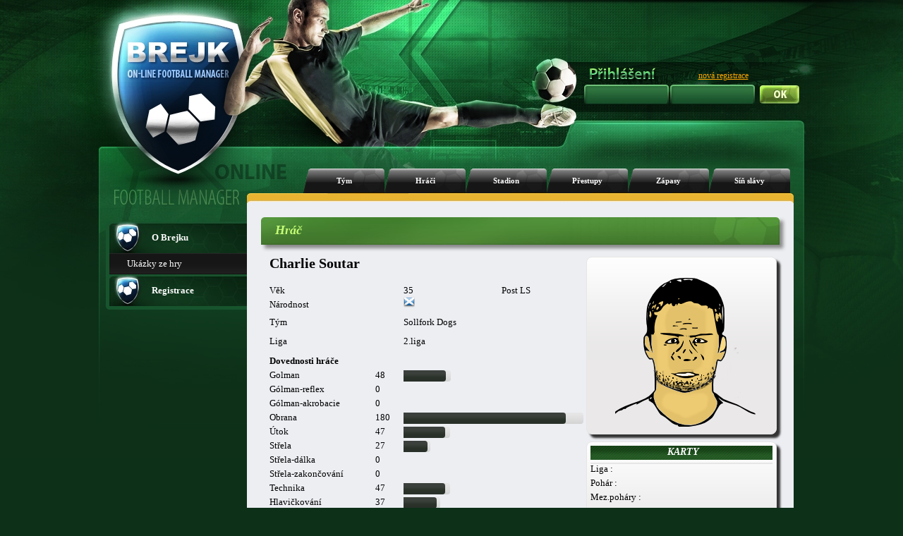

--- FILE ---
content_type: text/html; charset=UTF-8
request_url: https://www.brejk.cz/index.php?p=info_hrac&hrac=2560280&tym=66528
body_size: 35316
content:







<!DOCTYPE html PUBLIC "-//W3C//DTD XHTML 1.1//EN"
        "http://www.w3.org/TR/xhtml11/DTD/xhtml11.dtd">
<html xmlns="http://www.w3.org/1999/xhtml" xml:lang="cs">
<head>

    <title>www.brejk.cz </title>

    <meta http-equiv="content-language" content="cs"/>
    <meta http-equiv="content-type" content="text/html" charset="utf-8"/>

    <meta name="description" content=""/>
    <meta name="keywords" content=""/>
    <meta name="robots" content="index,follow"/>


    <!--
    <meta property="og:url"                content="http://www.brejk.cz" />
    -->


    

    
    <link rel="stylesheet" type="text/css" href="layout_css/reset.css" media="screen,projection,print"/>

    <link rel="stylesheet" type="text/css" href="layout_css/body_green.css"
          media="screen,projection"/>

    <link rel="stylesheet" type="text/css" href="layout_css/_default_green_v21.css"
          media="screen,projection"/>

    <link rel="stylesheet" type="text/css" href="layout_css/ng_v14.css" media="screen,projection"/>
    <link rel="stylesheet" type="text/css" href="layout_css/chat_v2.css" media="screen,projection"/>

    <link rel="stylesheet" type="text/css" href="layout_css/nicetitle.css" media="screen"/>





    <script src="https://code.jquery.com/jquery-3.2.1.js"></script>
    <script src="https://code.jquery.com/ui/1.12.1/jquery-ui.js"></script>
    <script src="jquery-ui-touch-punch-master/jquery.ui.touch-punch.js"></script>

    <link rel="stylesheet" href="jconfirm/css/jquery-confirm.css">
    <script src="jconfirm/js/jquery-confirm.js"></script>
    <link rel="stylesheet" href="https://ajax.googleapis.com/ajax/libs/jqueryui/1.12.1/themes/smoothness/jquery-ui.css">






    <script src="javascripts/SortTable.js"></script>
      <script type="text/javascript">
function returnObjById( id ){
    if (document.getElementById)
        var returnVar = document.getElementById(id);
    else if (document.all)
        var returnVar = document.all[id];
    else if (document.layers)
        var returnVar = document.layers[id];
    return returnVar;
}
</script>


    <!--[if lt IE 7]>
    <script type="text/javascript" src="js/unitpngfix.js"></script>
    <![endif]-->


</head>



<body >

<div id="body-background">
    <div id="body-full">


        <div id="header">
            <div id="homepage">
                <a href="index.php"></a>
            </div>
            <div id="statistika-online">

                
            </div>


            


            
            


                                            <div id="login-text">
                                            <img src="layout_gfx/prihlaseni.png">
                                                        </div>
                <div id="registrace">
                    <a href="index.php?p=uvod_registrace">nová registrace</a>
                </div>
                <div id="login">
                    <form action="index.php" method="post">
                        <div id="jmeno">
                            <input name="login" type="text" value=""/>
                        </div>
                        <div id="heslo">
                            <input name="password" type="password" value=""/>
                        </div>
                        <input class="submit" type="submit" name="submit" value=""/>

                    </form>
                </div>
                                    
            



            

        </div>
        <!-- end header -->





<!-- menu -->
<div id="menu">
    
      <ul>

        <li class=""><a href="index.php?p=info_tym&amp;tym=66528">Tým</a></li>
        <li class=""><a href="index.php?p=info_hraci&amp;tym=66528">Hráči</a></li>
        <li class=""><a href="index.php?p=info_stadion&amp;tym=66528">Stadion</a></li>
        <li class=""><a href="index.php?p=info_prestupy&amp;tym=66528">Přestupy</a></li>
        <li class=""><a href="index.php?p=info_zapasy&amp;tym=66528">Zápasy</a></li>
        <li class=""><a href="index.php?p=info_sin&amp;tym=66528">Síň slávy</a></li>      </ul>

</div>
<!-- end menu -->

<!-- body-box -->
<div id="body-box">

    
    <!--left-panel-->
    <div id = "left-panel" >
                <div id="left-menu">
<ul>        <li class="ico1"><a href="index.php?p=uvod_info0"><strong>O Brejku</strong></a>
  <ul>  <li><a href="index.php?p=uvod_info1">Ukázky ze hry</a></li>  </ul>  </li>        <li class="ico1"><a href="index.php?p=uvod_registrace"><strong>Registrace</strong></a>
  <ul>  </ul>  </li>      </ul></div>		
		
		

        
		

        <div class="cb"></div>
        <div id="left-menu-bottom"></div>    </div>
    <!-- end left-panel -->
    <!-- content -->


<div id="content-container">
    <div id="content-top"></div>
    <div id="content">
        
        
        <div class="box">
    <div class="title">
        <h3><span>Hráč</span></h3>
    </div>
</div>
<div>
    <div style="position:relative;">
        <div class="align-left" style="padding-left:12px;">

            <br /><table><tr><td>
    <div><table border="0" width="445" cellpadding="0" cellspacing="0">
  <tr>
    <th colspan="4"><div align="center"><span class="align-center strong"><h1>Charlie Soutar </h1></span></th>
    </tr>
  <tr>
    <td class="kancelar_stredni">Věk</td>
    <td></td>
    <td class="kancelar_stredni" ><p class="txt1t">35</p></td>
    <td class="kancelar_stredni" align="center"><p class="txt1t">Post LS</p></td>
  </tr>
  <tr>
    <td class="kancelar_stredni">Národnost</td>
    <td></td>
    <td colspan="2" class="kancelar_stredni" ><img src="images/flags/sc.png" alt="" /></td>
  </tr>

  <tr>
    <td>Tým</td>
    <td></td>
    <td colspan="2"><p class="txt1t">Sollfork Dogs</p></td>
  </tr>
  <tr>
    <td>Liga</td>

    <td></td>
    <td colspan="2"><p class="txt1t">2.liga </p></td>
  </tr>
  <tr>
    <td colspan="4" align="center" class="kancelar_kurziva"></td>
  </tr>
  </table>
    </div>  <br />
    <div id="dovednosti_ea">  <table>
    <tr height="20">
    <td class="strong" colspan="4">Dovednosti hráče</td>
  </tr>
  </table>
  <table>
    <tr height="20">
    <td width="150">Golman</td>

    <td></td>
    <td width="40" >48</td>
    <td class="table-skills-graph"><div style="width: 67px;"><img src="layout_yur/graph_black.png" style="width: 60.3px;"></div></td>  </tr>
  </tr>
    <tr height="20">
    <td >Gólman-reflex</td>

    <td ></td>
    <td width="40" >0</td>
    <td class="table-skills-graph"><div style="width: 0px;"><img src="layout_yur/graph_black.png" style="width: 0px;"></div></td>  </tr>
  </tr>
    <tr height="20">
    <td >Gólman-akrobacie</td>

    <td ></td>
    <td width="40" >0</td>
    <td class="table-skills-graph"><div style="width: 0px;"><img src="layout_yur/graph_black.png" style="width: 0px;"></div></td>  </tr>
    <tr height="20">
    <td class="kancelar_stredni">Obrana</td>
    <td class="kancelar_stredni"></td>
    <td class="kancelar_stredni">180</td>

    <td class="table-skills-graph"><div style="width: 255px;"><img src="layout_yur/graph_black.png" style="width: 229.5px;"></div></td>  </tr>
    <tr height="20">
    <td>Útok</td>
    <td></td>
    <td>47</td>
    <td class="table-skills-graph"><div style="width: 66px;"><img src="layout_yur/graph_black.png" style="width: 59.4px;"></div></td>  </tr>

    <tr height="20">
    <td class="kancelar_stredni">Střela</td>
    <td class="kancelar_stredni"></td>
    <td class="kancelar_stredni">27</td>
    <td class="table-skills-graph"><div style="width: 38px;"><img src="layout_yur/graph_black.png" style="width: 34.2px;"></div></td>  </tr>
    <tr height="20">
    <td class="kancelar_stredni">Střela-dálka</td>
    <td class="kancelar_stredni"></td>
    <td class="kancelar_stredni">0</td>
    <td class="table-skills-graph"><div style="width: 0px;"><img src="layout_yur/graph_black.png" style="width: 0px;"></div></td>  </tr>
    <tr height="20">
    <td class="kancelar_stredni">Střela-zakončování</td>
    <td class="kancelar_stredni"></td>
    <td class="kancelar_stredni">0</td>
    <td class="table-skills-graph"><div style="width: 0px;"><img src="../layout_yur/graph_black.png" style="width: 0px;"></div></td>  </tr>
    <tr height="20">
    <td>Technika</td>

    <td></td>
    <td>47</td>
    <td class="table-skills-graph"><div style="width: 66px;"><img src="layout_yur/graph_black.png" style="width: 59.4px;"></div></td>  </tr>
    <tr height="20">
    <td class="kancelar_stredni">Hlavičkování</td>
    <td class="kancelar_stredni"></td>
    <td class="kancelar_stredni">37</td>

    <td class="table-skills-graph"><div style="width: 52px;"><img src="layout_yur/graph_black.png" style="width: 46.8px;"></div></td>  </tr>
    <tr height="20">
    <td>Agresivita</td>
    <td></td>
    <td>44</td>
    <td class="table-skills-graph"><div style="width: 62px;"><img src="layout_yur/graph_black.png" style="width: 55.8px;"></div></td>  </tr>

    <tr height="20">
    <td>Přihrávání</td>

    <td></td>
    <td>40</td>
    <td class="table-skills-graph"><div style="width: 56px;"><img src="layout_yur/graph_black.png" style="width: 50.4px;"></div></td>  </tr>
    <tr height="20">
    <td class="kancelar_stredni">Kondice</td>
    <td class="kancelar_stredni"></td>
    <td class="kancelar_stredni">47</td>
    <td class="table-skills-graph"><div style="width: 66px;"><img src="layout_yur/graph_black.png" style="width: 59.4px;"></div></td>  </tr>
    <tr height="20">
    <td class="kancelar_stredni">Kondice-rychlost</td>
    <td class="kancelar_stredni"></td>
    <td class="kancelar_stredni">0</td>
    <td class="table-skills-graph"><div style="width: 0px;"><img src="layout_yur/graph_black.png" style="width: 0px;"></div></td>  </tr>
    <tr height="20">
    <td class="kancelar_stredni">Kondice-výdrž</td>
    <td class="kancelar_stredni"></td>
    <td class="kancelar_stredni">0</td>
    <td class="table-skills-graph"><div style="width: 0px;"><img src="layout_yur/graph_black.png" style="width: 0px;"></div></td>  </tr>
  </table>
    </div><table border="0" width="100%" cellpadding="0" cellspacing="0">
    <tr height="20">
    <td>Zkušenost</td>
    <td></td>
    <td>2</td>
    <td class="table-skills-bar"><img src="layout_yur/graph_orange.png" width="2" ></td>  </tr>
    <tr height="20">
    <td>Sehranost</td>
    <td></td>
    <td>0</td>
    <td class="table-skills-bar"><img src="layout_yur/graph_orange.png" width="0" ></td>  </tr>
  <tr height="20">
    <td width="150"class="kancelar_stredni">Energie aktuální</td>

    <td class="kancelar_stredni"></td>
    <td width="40">100</td>
    <td class="table-skills-bar"><img src="layout_yur/graph_orange.png" width="100" ></td>  </tr>
  <tr height="20">
    <td>Energie celková</td>
    <td></td>
    <td>90</td>
    <td class="table-skills-bar"><img src="layout_yur/graph_orange.png" width="90" ></td>  </tr>
  <tr height="20">
    <td colspan="4" align="center" class="kancelar_kurziva"></td>
  </tr>
  <tr height="20">
    <td>Plat</td>
    <td></td>
    <td colspan="2">2580</td>
  </tr>
  <tr height="20">
    <td class="kancelar_stredni">Smlouva</td>
    <td class="kancelar_stredni"></td>
    <td colspan="2" class="kancelar_stredni">73</td>
  </tr>
</table>
</td>
<td width="10">
</td>
<td valign="top">
  <table width="270" cellpadding="0" cellspacing="0">
   <tr>
     <td valign="top">
    <div style="position: relative;box-shadow: 5px 5px 3px #333333;height: 240px;" class="box-180"><br /><div id="g_face" style=(border-top:2px solid;position: absolute;width:200px;height:240px;top: 0px;left: 40px;)><div style="position:absolute; left: 40px; top: 0px;"><img  src="images/face_generator/hlava021.png" ></div><div style="position:absolute; left: 40px; top: 0px;"><img  src="images/face_generator/vrasky02.png" ></div><div style="position:absolute; left: 40px; top: 0px;" ><img style="position:absolute; left: 2px; top: 2px;" src="images/face_generator/vlasy04.png" ></div><div style="position:absolute; left: 40px; top: 90px;" ><img style="position:absolute; left: 2px; top: 2px;" src="images/face_generator/oci09.png" ></div><div style="position:absolute; left: 40px; top: 100px;" ><img style="position:absolute; left: 2px; top: 2px;" src="images/face_generator/nos06.png" ></div><div style="position:absolute; left: 40px; top: 140px;" ><img style="position:absolute; left: 2px; top: 2px;" src="images/face_generator/pusa07.png" ></div><div style="position:absolute; left: 40px; top: 0px;" ><img style="position:absolute; left: 2px; top: 2px;" src="images/face_generator/vousy05.png" ></div></div><div id="g_face_back" style=(width:200px;    height:240px;)></div></div>    <div style="box-shadow: 5px 5px 3px #333333;" class="box-180" width="150">      <table class="table-white" width="100%" >
      <tr>
<th colspan="3" ></a>&nbsp;Karty</th>      </tr>
      </table>
      <table width="100%">
<tr height="20"><td class="align-left">Liga :</td><td>&nbsp;</td></tr><tr height="20"><td class="align-left">Pohár :</td><td>&nbsp;</td></tr><tr height="20"><td class="align-left">Mez.poháry :</td><td>&nbsp;</td></tr><tr height="20"><td class="align-left">Repre :</td><td>&nbsp;</td></tr>      </table>
      </div>    <div style="box-shadow: 5px 5px 3px #333333;" class="box-180" width="150">      <table class="table-white" width="100%" >
      <tr>
<th colspan="2" >&nbsp;Dostupné akce</th>      </tr>
      </table>
      <table width="258px">
      <tr>
      <td colspan="2" align="left">
      </td>
      </tr>
      <tr>
      <td colspan="2" align="left">
<img src="images/icons/icon_search.png">&nbsp<a href="index.php?p=info_hrac&hrac=2560280&tym=66528&akce=sledovat">Sledovat</a>      </td>
      </tr>
      </table>
      </div>
   </td>
   </tr>
</table>
</td>
<td width="10">
</td>
  </tr>
      </table>
<div style="position: absolute;width:450px;height:240px;top: 200px;left: 100px;" id="j_dialog"></div><div style="position: absolute;width:700px;height:280px;top: 200px;left: 0px;" id="j_dialog_sledovani"></div>      </div>
      </div>
      <br /><div><div id="tabs"><ul><li><a href="#tabs-1">Kariéra hráče</a></li><li><a href="#tabs-2">Hodnocení hráče</a></li></ul><div id="tabs-1">      <table style="width:100%;" class="table-black">
<!-- historie hrace -->
        		<tr>
          		<th class="table-black-tdL" colspan="4" width="16%">Liga</th>					<th class="td-black" colspan="4" width="16%">Pohar</th>					<th class="td-black" colspan="4" width="16%" >Mez. pohar</th>					<th class="td-black" colspan="4" width="16%">Pratelak</th>					<th class="td-black" colspan="4" width="16%">Futsal</th>					<th class="table-black-tdR" colspan="4" width="16%">Repre</th>
        		</tr>
              <tr>
                <th class="td-black" width="4%"><img src="images/hriste.png"></th>
                <th class="td-black" width="4%"><img src="images/goal.png"></th>
                <th class="td-black" width="4%"><img src="images/zk.png"></th>
                <th class="td-black" width="4%"><img src="images/ck.png"></th>
                <th class="td-black" width="4%"><img src="images/hriste.png"></th>
                <th class="td-black" width="4%"><img src="images/goal.png"></th>
                <th class="td-black" width="4%"><img src="images/zk.png"></th>
                <th class="td-black" width="4%"><img src="images/ck.png"></th>
                <th class="td-black" width="4%"><img src="images/hriste.png"></th>
                <th class="td-black" width="4%"><img src="images/goal.png"></th>
                <th class="td-black" width="4%"><img src="images/zk.png"></th>
                <th class="td-black" width="4%"><img src="images/ck.png"></th>
                <th class="td-black" width="4%"><img src="images/hriste.png"></th>
                <th class="td-black" width="4%"><img src="images/goal.png"></th>
                <th class="td-black" width="4%"><img src="images/zk.png"></th>
                <th class="td-black" width="4%"><img src="images/ck.png"></th>
                <th class="td-black" width="4%"><img src="images/hriste.png"></th>
                <th class="td-black" width="4%"><img src="images/goal.png"></th>
                <th class="td-black" width="4%"><img src="images/zk.png"></th>
                <th class="td-black" width="4%"><img src="images/ck.png"></th>
                <th class="td-black" width="4%"><img src="images/hriste.png"></th>
                <th class="td-black" width="4%"><img src="images/goal.png"></th>
                <th class="td-black" width="4%"><img src="images/zk.png"></th>
                <th class="td-black" width="4%"><img src="images/ck.png"></th>
              </tr>
              <tr>
      			<td class="td-white"  class="align-left" colspan="24">
68. sezóna | <a href="index.php?p=info_tym&tym=72422">Peklo</a> | Od: 2.4.2022      			</td>
              </tr>
              <tr>
                <td class="td-black-silver align-center" style="font-size:11px;">0</td>
                <td class="td-black-silver align-center" style="font-size:11px;">0</td>
                <td class="td-black-silver align-center" style="font-size:11px;">0</td>
                <td class="td-black-silver align-center" style="font-size:11px;">0</td>
                <td class="td-black-light align-center" style="font-size:11px;">0</td>
                <td class="td-black-light align-center" style="font-size:11px;">0</td>
                <td class="td-black-light align-center" style="font-size:11px;">0</td>
                <td class="td-black-light align-center" style="font-size:11px;">0</td>
                <td class="td-black-silver align-center" style="font-size:11px;">0</td>
                <td class="td-black-silver align-center" style="font-size:11px;">0</td>
                <td class="td-black-silver align-center" style="font-size:11px;">0</td>
                <td class="td-black-silver align-center" style="font-size:11px;">0</td>
                <td class="td-black-light align-center" style="font-size:11px;">0</td>
                <td class="td-black-light align-center" style="font-size:11px;">0</td>
                <td class="td-black-light align-center" style="font-size:11px;">0</td>
                <td class="td-black-light align-center" style="font-size:11px;">0</td>
                <td class="td-black-silver align-center" style="font-size:11px;">0</td>
                <td class="td-black-silver align-center" style="font-size:11px;">0</td>
                <td class="td-black-silver align-center" style="font-size:11px;">0</td>
                <td class="td-black-silver align-center" style="font-size:11px;">0</td>
                <td class="td-black-light align-center" style="font-size:11px;">0</td>
                <td class="td-black-light align-center" style="font-size:11px;">0</td>
                <td class="td-black-light align-center" style="font-size:11px;">0</td>
                <td class="td-black-light align-center" style="font-size:11px;">0</td>
              </tr>
              <tr>
      			<td class="td-white"  class="align-left" colspan="24">
69. sezóna | <a href="index.php?p=info_tym&tym=72422">Peklo</a> | Od: 11.4.2022      			</td>
              </tr>
              <tr>
                <td class="td-black-silver align-center" style="font-size:11px;">0</td>
                <td class="td-black-silver align-center" style="font-size:11px;">0</td>
                <td class="td-black-silver align-center" style="font-size:11px;">0</td>
                <td class="td-black-silver align-center" style="font-size:11px;">0</td>
                <td class="td-black-light align-center" style="font-size:11px;">0</td>
                <td class="td-black-light align-center" style="font-size:11px;">0</td>
                <td class="td-black-light align-center" style="font-size:11px;">0</td>
                <td class="td-black-light align-center" style="font-size:11px;">0</td>
                <td class="td-black-silver align-center" style="font-size:11px;">0</td>
                <td class="td-black-silver align-center" style="font-size:11px;">0</td>
                <td class="td-black-silver align-center" style="font-size:11px;">0</td>
                <td class="td-black-silver align-center" style="font-size:11px;">0</td>
                <td class="td-black-light align-center" style="font-size:11px;">0</td>
                <td class="td-black-light align-center" style="font-size:11px;">0</td>
                <td class="td-black-light align-center" style="font-size:11px;">0</td>
                <td class="td-black-light align-center" style="font-size:11px;">0</td>
                <td class="td-black-silver align-center" style="font-size:11px;">0</td>
                <td class="td-black-silver align-center" style="font-size:11px;">0</td>
                <td class="td-black-silver align-center" style="font-size:11px;">0</td>
                <td class="td-black-silver align-center" style="font-size:11px;">0</td>
                <td class="td-black-light align-center" style="font-size:11px;">0</td>
                <td class="td-black-light align-center" style="font-size:11px;">0</td>
                <td class="td-black-light align-center" style="font-size:11px;">0</td>
                <td class="td-black-light align-center" style="font-size:11px;">0</td>
              </tr>
              <tr>
      			<td class="td-white"  class="align-left" colspan="24">
70. sezóna | <a href="index.php?p=info_tym&tym=73313">SC Sporting</a> | Od: 8.7.2022 | Částka: 2 578      			</td>
              </tr>
              <tr>
                <td class="td-black-silver align-center" style="font-size:11px;">0</td>
                <td class="td-black-silver align-center" style="font-size:11px;">0</td>
                <td class="td-black-silver align-center" style="font-size:11px;">0</td>
                <td class="td-black-silver align-center" style="font-size:11px;">0</td>
                <td class="td-black-light align-center" style="font-size:11px;">0</td>
                <td class="td-black-light align-center" style="font-size:11px;">0</td>
                <td class="td-black-light align-center" style="font-size:11px;">0</td>
                <td class="td-black-light align-center" style="font-size:11px;">0</td>
                <td class="td-black-silver align-center" style="font-size:11px;">0</td>
                <td class="td-black-silver align-center" style="font-size:11px;">0</td>
                <td class="td-black-silver align-center" style="font-size:11px;">0</td>
                <td class="td-black-silver align-center" style="font-size:11px;">0</td>
                <td class="td-black-light align-center" style="font-size:11px;">6</td>
                <td class="td-black-light align-center" style="font-size:11px;">0</td>
                <td class="td-black-light align-center" style="font-size:11px;">1</td>
                <td class="td-black-light align-center" style="font-size:11px;">0</td>
                <td class="td-black-silver align-center" style="font-size:11px;">0</td>
                <td class="td-black-silver align-center" style="font-size:11px;">0</td>
                <td class="td-black-silver align-center" style="font-size:11px;">0</td>
                <td class="td-black-silver align-center" style="font-size:11px;">0</td>
                <td class="td-black-light align-center" style="font-size:11px;">0</td>
                <td class="td-black-light align-center" style="font-size:11px;">0</td>
                <td class="td-black-light align-center" style="font-size:11px;">0</td>
                <td class="td-black-light align-center" style="font-size:11px;">0</td>
              </tr>
              <tr>
      			<td class="td-white"  class="align-left" colspan="24">
71. sezóna | <a href="index.php?p=info_tym&tym=73313">SC Sporting</a> | Od: 26.9.2022      			</td>
              </tr>
              <tr>
                <td class="td-black-silver align-center" style="font-size:11px;">0</td>
                <td class="td-black-silver align-center" style="font-size:11px;">0</td>
                <td class="td-black-silver align-center" style="font-size:11px;">0</td>
                <td class="td-black-silver align-center" style="font-size:11px;">0</td>
                <td class="td-black-light align-center" style="font-size:11px;">0</td>
                <td class="td-black-light align-center" style="font-size:11px;">0</td>
                <td class="td-black-light align-center" style="font-size:11px;">0</td>
                <td class="td-black-light align-center" style="font-size:11px;">0</td>
                <td class="td-black-silver align-center" style="font-size:11px;">0</td>
                <td class="td-black-silver align-center" style="font-size:11px;">0</td>
                <td class="td-black-silver align-center" style="font-size:11px;">0</td>
                <td class="td-black-silver align-center" style="font-size:11px;">0</td>
                <td class="td-black-light align-center" style="font-size:11px;">10</td>
                <td class="td-black-light align-center" style="font-size:11px;">0</td>
                <td class="td-black-light align-center" style="font-size:11px;">3</td>
                <td class="td-black-light align-center" style="font-size:11px;">0</td>
                <td class="td-black-silver align-center" style="font-size:11px;">0</td>
                <td class="td-black-silver align-center" style="font-size:11px;">0</td>
                <td class="td-black-silver align-center" style="font-size:11px;">0</td>
                <td class="td-black-silver align-center" style="font-size:11px;">0</td>
                <td class="td-black-light align-center" style="font-size:11px;">0</td>
                <td class="td-black-light align-center" style="font-size:11px;">0</td>
                <td class="td-black-light align-center" style="font-size:11px;">0</td>
                <td class="td-black-light align-center" style="font-size:11px;">0</td>
              </tr>
              <tr>
      			<td class="td-white"  class="align-left" colspan="24">
71. sezóna | <a href="index.php?p=info_tym&tym=66528">Sollfork Dogs</a> | Od: 13.10.2022 | Částka: 2 580      			</td>
              </tr>
              <tr>
                <td class="td-black-silver align-center" style="font-size:11px;">0</td>
                <td class="td-black-silver align-center" style="font-size:11px;">0</td>
                <td class="td-black-silver align-center" style="font-size:11px;">0</td>
                <td class="td-black-silver align-center" style="font-size:11px;">0</td>
                <td class="td-black-light align-center" style="font-size:11px;">0</td>
                <td class="td-black-light align-center" style="font-size:11px;">0</td>
                <td class="td-black-light align-center" style="font-size:11px;">0</td>
                <td class="td-black-light align-center" style="font-size:11px;">0</td>
                <td class="td-black-silver align-center" style="font-size:11px;">0</td>
                <td class="td-black-silver align-center" style="font-size:11px;">0</td>
                <td class="td-black-silver align-center" style="font-size:11px;">0</td>
                <td class="td-black-silver align-center" style="font-size:11px;">0</td>
                <td class="td-black-light align-center" style="font-size:11px;">0</td>
                <td class="td-black-light align-center" style="font-size:11px;">0</td>
                <td class="td-black-light align-center" style="font-size:11px;">0</td>
                <td class="td-black-light align-center" style="font-size:11px;">0</td>
                <td class="td-black-silver align-center" style="font-size:11px;">0</td>
                <td class="td-black-silver align-center" style="font-size:11px;">0</td>
                <td class="td-black-silver align-center" style="font-size:11px;">0</td>
                <td class="td-black-silver align-center" style="font-size:11px;">0</td>
                <td class="td-black-light align-center" style="font-size:11px;">0</td>
                <td class="td-black-light align-center" style="font-size:11px;">0</td>
                <td class="td-black-light align-center" style="font-size:11px;">0</td>
                <td class="td-black-light align-center" style="font-size:11px;">0</td>
              </tr>
      </table>
      </div>
<div id="tabs-2"><div id="hodnoceni_hrace"></div>      </div>
      </div>
<br /></div>

            <script type="text/javascript">
                function j_nastav_kategorii(sel) {
                    //alert(sel.value);
                    $.ajax({
                        type: "POST",
                        url: "ajax/nastav_kategorii_hrace.php?idhrac=2560280&kateg=" + sel.value,
                        success: function (data) {
                            //$("#ttt").html(data);
                        },
                        error: function () {
                            alert('chyba');
                        }
                    });
                }

                function j_prodluz_smlouvu() {
                    //alert('prodluzuju smlouvu');
                    $.ajax({
                        type: "POST",
                        url: "ajax/prodluz_smlouvu_hrace.php?idhrac=2560280&akce=0",
                        success: function (data) {
                            $("#j_dialog").html(data);
                            $("#j_dialog").show();
                        },
                        error: function () {
                            alert('chyba');
                        }
                    });

                }


                function j_propustit_hrace() {
                    //alert('propustit hrace');

                    $.ajax({
                        type: "POST",
                        url: "ajax/propustit_hrace.php?idhrac=2560280&akce=2",
                        success: function (data) {
                            $("#j_dialog").html(data);
                            $("#j_dialog").show();
                        },
                        error: function () {
                            alert('chyba');
                        }
                    });


                }

                function j_na_burzu() {
                    $.ajax({
                        type: "POST",
                        url: "ajax/prodat_hrace.php?idhrac=2560280&akce=1",
                        success: function (data) {
                            $("#j_dialog").html(data);
                            $("#j_dialog").show();
                        },
                        error: function () {
                            alert('chyba');
                        }
                    });
                }

                function j_smaz_nabidku() {
                    $.ajax({
                        type: "POST",
                        url: "ajax/smaz_nabidku.php?idhrac=2560280",
                        success: function (data) {
                            $("#j_dialog").html(data);
                            $("#j_dialog").show();
                            //$("#ttt").html(data);
                        },
                        error: function () {
                            alert('chyba');
                        }
                    });
                }


                function j_sledovani() {
                    $.ajax({
                        type: "POST",
                        url: "ajax/sledovani_hrace.php?idhrac=2560280",
                        success: function (data) {

                            $("#j_dialog_sledovani").html(data);
                            $("#j_dialog_sledovani").show();
                        },
                        error: function () {
                            alert('chyba');
                        }
                    });
                }


                $('#linkProdlouzit').click(function () {
                    j_prodluz_smlouvu();
                    return false;
                });
                $('#linkPropustit').click(function () {
                    j_propustit_hrace();
                    return false;
                });
                $('#linkProdat').click(function () {
                    j_na_burzu();
                    return false;
                });
                $('#linkSledovani').click(function () {
                    j_sledovani();
                    return false;
                });
                $('#linkSmaznabidku').click(function () {
                    j_smaz_nabidku();
                    return false;
                });


                //


                $("#j_dialog").hide();
                $("#j_dialog_sledovani").hide();


                $("#tabs").tabs({
                    activate: function (event, ui) {
                        var zalozka = ui.newTab.index();
                        if (zalozka == 1) {
                            $.ajax({
                                type: "POST",
                                url: "ajax/nacti_hodnoceni_hrace.php?idh=2560280",
                                success: function (data) {
                                    $("#hodnoceni_hrace").html(data);
                                },
                                error: function () {
                                }
                            });
                        }
                    }
                });


            </script>


        </div>
    </div>
    <div id="content-bottom"></div>
</div>
<!-- end content -->
<div class="cb"></div>
</div>
<!-- end body-box -->

    

</div>

<!-- footer -->
<div id="footer">
        <br/>
    <table width="100%">
        <tr>


            <td class="text_white">
                <a href="index.php?p=brejk_kontakt">Kontakt</a> - <a href="index.php?p=brejk_ochrana">Ochrana osobních
                    údajů</a> - <a href="index.php?p=brejk_napoveda&id=83">Podpořte Brejk</a>
            </td>


        <tr>
        <tr>

            <td class="text_white">
                <br />
                                                    Copyright Brejk.cz 2005-2025 - ver.3.3/29.4.2025
                
            </td>
        <tr>
    </table>
    
    <br/><br/><br/>


    

    

    <br/>

</div>


<script type="text/javascript" src="javascripts/Pomucky2.js"></script>

</body>
</html>

<!-- end footer -->


  <script type="text/javascript">
function returnObjById( id ){
    if (document.getElementById)
        var returnVar = document.getElementById(id);
    else if (document.all)
        var returnVar = document.all[id];
    else if (document.layers)
        var returnVar = document.layers[id];
    return returnVar;
}
</script>
<script>
            aktivuj_napovedu('index.php?p=brejk_napoveda&id=');
        </script>

<div id="dialog_napoveda">
</div>

